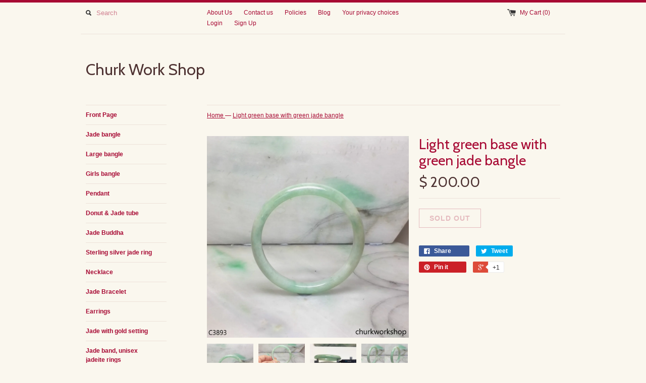

--- FILE ---
content_type: text/html; charset=utf-8
request_url: https://www.churkworkshop.com/products/light-green-base-with-green-jade-bangle
body_size: 14923
content:
<!DOCTYPE html>
<!--[if lt IE 7 ]><html class="ie ie6" lang="en"> <![endif]-->
<!--[if IE 7 ]><html class="ie ie7" lang="en"> <![endif]-->
<!--[if IE 8 ]><html class="ie ie8" lang="en"> <![endif]-->
<!--[if (gte IE 9)|!(IE)]><!--><html lang="en"> <!--<![endif]-->
<head>
  <title>
  Light green base with green jade bangle &ndash; Churk Work Shop
  </title>
  
  <meta name="description" content="Light green base with splotches apple green•Inner: 52.7 mm•Width: 8.4 mm•Thickness: 6.3 mm•Weight: 26.4 grams •Color: Light green base with splotches green •Translucency: Opaque•Shape: Round outer &amp;amp; Flat inner •Code: C3893*****Note: Bangle has a slight birthmark line you can barely feel by finger nail. (Please chec" />
  
  <link rel="canonical" href="https://www.churkworkshop.com/products/light-green-base-with-green-jade-bangle" />
  <meta charset="utf-8">
  <meta name="viewport" content="width=device-width, initial-scale=1, maximum-scale=1">
  

  <meta property="og:type" content="product">
  <meta property="og:title" content="Light green base with green jade bangle">
  <meta property="og:url" content="https://www.churkworkshop.com/products/light-green-base-with-green-jade-bangle">
  
  <meta property="og:image" content="http://www.churkworkshop.com/cdn/shop/products/C3893_1_grande.png?v=1537418996">
  <meta property="og:image:secure_url" content="https://www.churkworkshop.com/cdn/shop/products/C3893_1_grande.png?v=1537418996">
  
  <meta property="og:image" content="http://www.churkworkshop.com/cdn/shop/products/C3893_2_grande.png?v=1537419011">
  <meta property="og:image:secure_url" content="https://www.churkworkshop.com/cdn/shop/products/C3893_2_grande.png?v=1537419011">
  
  <meta property="og:image" content="http://www.churkworkshop.com/cdn/shop/products/C3893_3_grande.png?v=1537419018">
  <meta property="og:image:secure_url" content="https://www.churkworkshop.com/cdn/shop/products/C3893_3_grande.png?v=1537419018">
  
  <meta property="og:price:amount" content="200.00">
  <meta property="og:price:currency" content="USD">


  <meta property="og:description" content="Light green base with splotches apple green•Inner: 52.7 mm•Width: 8.4 mm•Thickness: 6.3 mm•Weight: 26.4 grams •Color: Light green base with splotches green •Translucency: Opaque•Shape: Round outer &amp;amp; Flat inner •Code: C3893*****Note: Bangle has a slight birthmark line you can barely feel by finger nail. (Please chec">

  <meta property="og:site_name" content="Churk Work Shop">
  

<meta name="twitter:card" content="summary" />


  <meta name="twitter:title" content="Light green base with green jade bangle" />
  <meta name="twitter:description" content="Light green base with splotches apple green•Inner: 52.7 mm•Width: 8.4 mm•Thickness: 6.3 mm•Weight: 26.4 grams •Color: Light green base with splotches green •Translucency: Opaque•Shape: Ro..." />
  <meta name="twitter:image" content="http://www.churkworkshop.com/cdn/shop/products/C3893_1_medium.png?v=1537418996" />

  
  
  
  <link href='//fonts.googleapis.com/css?family=Cabin:400,700' rel='stylesheet' type='text/css'>
  
  
  
  
  
  
  
  <link href="//www.churkworkshop.com/cdn/shop/t/9/assets/theme.scss.css?v=19460264934069679761720893636" rel="stylesheet" type="text/css" media="all" />
  <script src="//www.churkworkshop.com/cdn/shop/t/9/assets/modernizr.min.js?v=26620055551102246001457853702" type="text/javascript"></script>
  <script src="//ajax.googleapis.com/ajax/libs/jquery/1.9.0/jquery.min.js" type="text/javascript"></script>
  <script src="//www.churkworkshop.com/cdn/shop/t/9/assets/jquery.fancybox.js?v=52186688543886745331457853701" type="text/javascript"></script>
  
  <script src="//www.churkworkshop.com/cdn/shop/t/9/assets/jquery.zoom.min.js?v=7098547149633335911457853701" type="text/javascript"></script>
  
  <!--[if lt IE 9]>
    <script src="//cdnjs.cloudflare.com/ajax/libs/html5shiv/3.7.2/html5shiv.min.js"></script>
  <![endif]-->
  
  <!--[if lt IE 8]>
    <script src="//www.churkworkshop.com/cdn/s/shopify/json2.js" type="text/javascript"></script>
  <![endif]-->
  <script src="//www.churkworkshop.com/cdn/shopifycloud/storefront/assets/themes_support/option_selection-b017cd28.js" type="text/javascript"></script>
  <script> Shopify.money_format = "$ {{amount}}";</script>
  <script src="//www.churkworkshop.com/cdn/shop/t/9/assets/jquery.theme.js?v=83944741530009540561499715036" type="text/javascript"></script>
  <script>window.performance && window.performance.mark && window.performance.mark('shopify.content_for_header.start');</script><meta id="shopify-digital-wallet" name="shopify-digital-wallet" content="/9753676/digital_wallets/dialog">
<meta name="shopify-checkout-api-token" content="6cb8ec863d742698bcef30bd7755f2b9">
<meta id="in-context-paypal-metadata" data-shop-id="9753676" data-venmo-supported="false" data-environment="production" data-locale="en_US" data-paypal-v4="true" data-currency="USD">
<link rel="alternate" type="application/json+oembed" href="https://www.churkworkshop.com/products/light-green-base-with-green-jade-bangle.oembed">
<script async="async" src="/checkouts/internal/preloads.js?locale=en-US"></script>
<script id="apple-pay-shop-capabilities" type="application/json">{"shopId":9753676,"countryCode":"US","currencyCode":"USD","merchantCapabilities":["supports3DS"],"merchantId":"gid:\/\/shopify\/Shop\/9753676","merchantName":"Churk Work Shop","requiredBillingContactFields":["postalAddress","email","phone"],"requiredShippingContactFields":["postalAddress","email","phone"],"shippingType":"shipping","supportedNetworks":["visa","masterCard"],"total":{"type":"pending","label":"Churk Work Shop","amount":"1.00"},"shopifyPaymentsEnabled":true,"supportsSubscriptions":true}</script>
<script id="shopify-features" type="application/json">{"accessToken":"6cb8ec863d742698bcef30bd7755f2b9","betas":["rich-media-storefront-analytics"],"domain":"www.churkworkshop.com","predictiveSearch":true,"shopId":9753676,"locale":"en"}</script>
<script>var Shopify = Shopify || {};
Shopify.shop = "churk-work-shop.myshopify.com";
Shopify.locale = "en";
Shopify.currency = {"active":"USD","rate":"1.0"};
Shopify.country = "US";
Shopify.theme = {"name":"Simple","id":63550533,"schema_name":null,"schema_version":null,"theme_store_id":578,"role":"main"};
Shopify.theme.handle = "null";
Shopify.theme.style = {"id":null,"handle":null};
Shopify.cdnHost = "www.churkworkshop.com/cdn";
Shopify.routes = Shopify.routes || {};
Shopify.routes.root = "/";</script>
<script type="module">!function(o){(o.Shopify=o.Shopify||{}).modules=!0}(window);</script>
<script>!function(o){function n(){var o=[];function n(){o.push(Array.prototype.slice.apply(arguments))}return n.q=o,n}var t=o.Shopify=o.Shopify||{};t.loadFeatures=n(),t.autoloadFeatures=n()}(window);</script>
<script id="shop-js-analytics" type="application/json">{"pageType":"product"}</script>
<script defer="defer" async type="module" src="//www.churkworkshop.com/cdn/shopifycloud/shop-js/modules/v2/client.init-shop-cart-sync_BT-GjEfc.en.esm.js"></script>
<script defer="defer" async type="module" src="//www.churkworkshop.com/cdn/shopifycloud/shop-js/modules/v2/chunk.common_D58fp_Oc.esm.js"></script>
<script defer="defer" async type="module" src="//www.churkworkshop.com/cdn/shopifycloud/shop-js/modules/v2/chunk.modal_xMitdFEc.esm.js"></script>
<script type="module">
  await import("//www.churkworkshop.com/cdn/shopifycloud/shop-js/modules/v2/client.init-shop-cart-sync_BT-GjEfc.en.esm.js");
await import("//www.churkworkshop.com/cdn/shopifycloud/shop-js/modules/v2/chunk.common_D58fp_Oc.esm.js");
await import("//www.churkworkshop.com/cdn/shopifycloud/shop-js/modules/v2/chunk.modal_xMitdFEc.esm.js");

  window.Shopify.SignInWithShop?.initShopCartSync?.({"fedCMEnabled":true,"windoidEnabled":true});

</script>
<script>(function() {
  var isLoaded = false;
  function asyncLoad() {
    if (isLoaded) return;
    isLoaded = true;
    var urls = ["https:\/\/cdn.hextom.com\/js\/quickannouncementbar.js?shop=churk-work-shop.myshopify.com"];
    for (var i = 0; i < urls.length; i++) {
      var s = document.createElement('script');
      s.type = 'text/javascript';
      s.async = true;
      s.src = urls[i];
      var x = document.getElementsByTagName('script')[0];
      x.parentNode.insertBefore(s, x);
    }
  };
  if(window.attachEvent) {
    window.attachEvent('onload', asyncLoad);
  } else {
    window.addEventListener('load', asyncLoad, false);
  }
})();</script>
<script id="__st">var __st={"a":9753676,"offset":-28800,"reqid":"c78acb5c-51d5-4b60-a680-b3e459763723-1769270465","pageurl":"www.churkworkshop.com\/products\/light-green-base-with-green-jade-bangle","u":"d18223ab3f39","p":"product","rtyp":"product","rid":1441434566707};</script>
<script>window.ShopifyPaypalV4VisibilityTracking = true;</script>
<script id="captcha-bootstrap">!function(){'use strict';const t='contact',e='account',n='new_comment',o=[[t,t],['blogs',n],['comments',n],[t,'customer']],c=[[e,'customer_login'],[e,'guest_login'],[e,'recover_customer_password'],[e,'create_customer']],r=t=>t.map((([t,e])=>`form[action*='/${t}']:not([data-nocaptcha='true']) input[name='form_type'][value='${e}']`)).join(','),a=t=>()=>t?[...document.querySelectorAll(t)].map((t=>t.form)):[];function s(){const t=[...o],e=r(t);return a(e)}const i='password',u='form_key',d=['recaptcha-v3-token','g-recaptcha-response','h-captcha-response',i],f=()=>{try{return window.sessionStorage}catch{return}},m='__shopify_v',_=t=>t.elements[u];function p(t,e,n=!1){try{const o=window.sessionStorage,c=JSON.parse(o.getItem(e)),{data:r}=function(t){const{data:e,action:n}=t;return t[m]||n?{data:e,action:n}:{data:t,action:n}}(c);for(const[e,n]of Object.entries(r))t.elements[e]&&(t.elements[e].value=n);n&&o.removeItem(e)}catch(o){console.error('form repopulation failed',{error:o})}}const l='form_type',E='cptcha';function T(t){t.dataset[E]=!0}const w=window,h=w.document,L='Shopify',v='ce_forms',y='captcha';let A=!1;((t,e)=>{const n=(g='f06e6c50-85a8-45c8-87d0-21a2b65856fe',I='https://cdn.shopify.com/shopifycloud/storefront-forms-hcaptcha/ce_storefront_forms_captcha_hcaptcha.v1.5.2.iife.js',D={infoText:'Protected by hCaptcha',privacyText:'Privacy',termsText:'Terms'},(t,e,n)=>{const o=w[L][v],c=o.bindForm;if(c)return c(t,g,e,D).then(n);var r;o.q.push([[t,g,e,D],n]),r=I,A||(h.body.append(Object.assign(h.createElement('script'),{id:'captcha-provider',async:!0,src:r})),A=!0)});var g,I,D;w[L]=w[L]||{},w[L][v]=w[L][v]||{},w[L][v].q=[],w[L][y]=w[L][y]||{},w[L][y].protect=function(t,e){n(t,void 0,e),T(t)},Object.freeze(w[L][y]),function(t,e,n,w,h,L){const[v,y,A,g]=function(t,e,n){const i=e?o:[],u=t?c:[],d=[...i,...u],f=r(d),m=r(i),_=r(d.filter((([t,e])=>n.includes(e))));return[a(f),a(m),a(_),s()]}(w,h,L),I=t=>{const e=t.target;return e instanceof HTMLFormElement?e:e&&e.form},D=t=>v().includes(t);t.addEventListener('submit',(t=>{const e=I(t);if(!e)return;const n=D(e)&&!e.dataset.hcaptchaBound&&!e.dataset.recaptchaBound,o=_(e),c=g().includes(e)&&(!o||!o.value);(n||c)&&t.preventDefault(),c&&!n&&(function(t){try{if(!f())return;!function(t){const e=f();if(!e)return;const n=_(t);if(!n)return;const o=n.value;o&&e.removeItem(o)}(t);const e=Array.from(Array(32),(()=>Math.random().toString(36)[2])).join('');!function(t,e){_(t)||t.append(Object.assign(document.createElement('input'),{type:'hidden',name:u})),t.elements[u].value=e}(t,e),function(t,e){const n=f();if(!n)return;const o=[...t.querySelectorAll(`input[type='${i}']`)].map((({name:t})=>t)),c=[...d,...o],r={};for(const[a,s]of new FormData(t).entries())c.includes(a)||(r[a]=s);n.setItem(e,JSON.stringify({[m]:1,action:t.action,data:r}))}(t,e)}catch(e){console.error('failed to persist form',e)}}(e),e.submit())}));const S=(t,e)=>{t&&!t.dataset[E]&&(n(t,e.some((e=>e===t))),T(t))};for(const o of['focusin','change'])t.addEventListener(o,(t=>{const e=I(t);D(e)&&S(e,y())}));const B=e.get('form_key'),M=e.get(l),P=B&&M;t.addEventListener('DOMContentLoaded',(()=>{const t=y();if(P)for(const e of t)e.elements[l].value===M&&p(e,B);[...new Set([...A(),...v().filter((t=>'true'===t.dataset.shopifyCaptcha))])].forEach((e=>S(e,t)))}))}(h,new URLSearchParams(w.location.search),n,t,e,['guest_login'])})(!0,!0)}();</script>
<script integrity="sha256-4kQ18oKyAcykRKYeNunJcIwy7WH5gtpwJnB7kiuLZ1E=" data-source-attribution="shopify.loadfeatures" defer="defer" src="//www.churkworkshop.com/cdn/shopifycloud/storefront/assets/storefront/load_feature-a0a9edcb.js" crossorigin="anonymous"></script>
<script data-source-attribution="shopify.dynamic_checkout.dynamic.init">var Shopify=Shopify||{};Shopify.PaymentButton=Shopify.PaymentButton||{isStorefrontPortableWallets:!0,init:function(){window.Shopify.PaymentButton.init=function(){};var t=document.createElement("script");t.src="https://www.churkworkshop.com/cdn/shopifycloud/portable-wallets/latest/portable-wallets.en.js",t.type="module",document.head.appendChild(t)}};
</script>
<script data-source-attribution="shopify.dynamic_checkout.buyer_consent">
  function portableWalletsHideBuyerConsent(e){var t=document.getElementById("shopify-buyer-consent"),n=document.getElementById("shopify-subscription-policy-button");t&&n&&(t.classList.add("hidden"),t.setAttribute("aria-hidden","true"),n.removeEventListener("click",e))}function portableWalletsShowBuyerConsent(e){var t=document.getElementById("shopify-buyer-consent"),n=document.getElementById("shopify-subscription-policy-button");t&&n&&(t.classList.remove("hidden"),t.removeAttribute("aria-hidden"),n.addEventListener("click",e))}window.Shopify?.PaymentButton&&(window.Shopify.PaymentButton.hideBuyerConsent=portableWalletsHideBuyerConsent,window.Shopify.PaymentButton.showBuyerConsent=portableWalletsShowBuyerConsent);
</script>
<script data-source-attribution="shopify.dynamic_checkout.cart.bootstrap">document.addEventListener("DOMContentLoaded",(function(){function t(){return document.querySelector("shopify-accelerated-checkout-cart, shopify-accelerated-checkout")}if(t())Shopify.PaymentButton.init();else{new MutationObserver((function(e,n){t()&&(Shopify.PaymentButton.init(),n.disconnect())})).observe(document.body,{childList:!0,subtree:!0})}}));
</script>
<script id='scb4127' type='text/javascript' async='' src='https://www.churkworkshop.com/cdn/shopifycloud/privacy-banner/storefront-banner.js'></script><link id="shopify-accelerated-checkout-styles" rel="stylesheet" media="screen" href="https://www.churkworkshop.com/cdn/shopifycloud/portable-wallets/latest/accelerated-checkout-backwards-compat.css" crossorigin="anonymous">
<style id="shopify-accelerated-checkout-cart">
        #shopify-buyer-consent {
  margin-top: 1em;
  display: inline-block;
  width: 100%;
}

#shopify-buyer-consent.hidden {
  display: none;
}

#shopify-subscription-policy-button {
  background: none;
  border: none;
  padding: 0;
  text-decoration: underline;
  font-size: inherit;
  cursor: pointer;
}

#shopify-subscription-policy-button::before {
  box-shadow: none;
}

      </style>

<script>window.performance && window.performance.mark && window.performance.mark('shopify.content_for_header.end');</script>
<link href="https://monorail-edge.shopifysvc.com" rel="dns-prefetch">
<script>(function(){if ("sendBeacon" in navigator && "performance" in window) {try {var session_token_from_headers = performance.getEntriesByType('navigation')[0].serverTiming.find(x => x.name == '_s').description;} catch {var session_token_from_headers = undefined;}var session_cookie_matches = document.cookie.match(/_shopify_s=([^;]*)/);var session_token_from_cookie = session_cookie_matches && session_cookie_matches.length === 2 ? session_cookie_matches[1] : "";var session_token = session_token_from_headers || session_token_from_cookie || "";function handle_abandonment_event(e) {var entries = performance.getEntries().filter(function(entry) {return /monorail-edge.shopifysvc.com/.test(entry.name);});if (!window.abandonment_tracked && entries.length === 0) {window.abandonment_tracked = true;var currentMs = Date.now();var navigation_start = performance.timing.navigationStart;var payload = {shop_id: 9753676,url: window.location.href,navigation_start,duration: currentMs - navigation_start,session_token,page_type: "product"};window.navigator.sendBeacon("https://monorail-edge.shopifysvc.com/v1/produce", JSON.stringify({schema_id: "online_store_buyer_site_abandonment/1.1",payload: payload,metadata: {event_created_at_ms: currentMs,event_sent_at_ms: currentMs}}));}}window.addEventListener('pagehide', handle_abandonment_event);}}());</script>
<script id="web-pixels-manager-setup">(function e(e,d,r,n,o){if(void 0===o&&(o={}),!Boolean(null===(a=null===(i=window.Shopify)||void 0===i?void 0:i.analytics)||void 0===a?void 0:a.replayQueue)){var i,a;window.Shopify=window.Shopify||{};var t=window.Shopify;t.analytics=t.analytics||{};var s=t.analytics;s.replayQueue=[],s.publish=function(e,d,r){return s.replayQueue.push([e,d,r]),!0};try{self.performance.mark("wpm:start")}catch(e){}var l=function(){var e={modern:/Edge?\/(1{2}[4-9]|1[2-9]\d|[2-9]\d{2}|\d{4,})\.\d+(\.\d+|)|Firefox\/(1{2}[4-9]|1[2-9]\d|[2-9]\d{2}|\d{4,})\.\d+(\.\d+|)|Chrom(ium|e)\/(9{2}|\d{3,})\.\d+(\.\d+|)|(Maci|X1{2}).+ Version\/(15\.\d+|(1[6-9]|[2-9]\d|\d{3,})\.\d+)([,.]\d+|)( \(\w+\)|)( Mobile\/\w+|) Safari\/|Chrome.+OPR\/(9{2}|\d{3,})\.\d+\.\d+|(CPU[ +]OS|iPhone[ +]OS|CPU[ +]iPhone|CPU IPhone OS|CPU iPad OS)[ +]+(15[._]\d+|(1[6-9]|[2-9]\d|\d{3,})[._]\d+)([._]\d+|)|Android:?[ /-](13[3-9]|1[4-9]\d|[2-9]\d{2}|\d{4,})(\.\d+|)(\.\d+|)|Android.+Firefox\/(13[5-9]|1[4-9]\d|[2-9]\d{2}|\d{4,})\.\d+(\.\d+|)|Android.+Chrom(ium|e)\/(13[3-9]|1[4-9]\d|[2-9]\d{2}|\d{4,})\.\d+(\.\d+|)|SamsungBrowser\/([2-9]\d|\d{3,})\.\d+/,legacy:/Edge?\/(1[6-9]|[2-9]\d|\d{3,})\.\d+(\.\d+|)|Firefox\/(5[4-9]|[6-9]\d|\d{3,})\.\d+(\.\d+|)|Chrom(ium|e)\/(5[1-9]|[6-9]\d|\d{3,})\.\d+(\.\d+|)([\d.]+$|.*Safari\/(?![\d.]+ Edge\/[\d.]+$))|(Maci|X1{2}).+ Version\/(10\.\d+|(1[1-9]|[2-9]\d|\d{3,})\.\d+)([,.]\d+|)( \(\w+\)|)( Mobile\/\w+|) Safari\/|Chrome.+OPR\/(3[89]|[4-9]\d|\d{3,})\.\d+\.\d+|(CPU[ +]OS|iPhone[ +]OS|CPU[ +]iPhone|CPU IPhone OS|CPU iPad OS)[ +]+(10[._]\d+|(1[1-9]|[2-9]\d|\d{3,})[._]\d+)([._]\d+|)|Android:?[ /-](13[3-9]|1[4-9]\d|[2-9]\d{2}|\d{4,})(\.\d+|)(\.\d+|)|Mobile Safari.+OPR\/([89]\d|\d{3,})\.\d+\.\d+|Android.+Firefox\/(13[5-9]|1[4-9]\d|[2-9]\d{2}|\d{4,})\.\d+(\.\d+|)|Android.+Chrom(ium|e)\/(13[3-9]|1[4-9]\d|[2-9]\d{2}|\d{4,})\.\d+(\.\d+|)|Android.+(UC? ?Browser|UCWEB|U3)[ /]?(15\.([5-9]|\d{2,})|(1[6-9]|[2-9]\d|\d{3,})\.\d+)\.\d+|SamsungBrowser\/(5\.\d+|([6-9]|\d{2,})\.\d+)|Android.+MQ{2}Browser\/(14(\.(9|\d{2,})|)|(1[5-9]|[2-9]\d|\d{3,})(\.\d+|))(\.\d+|)|K[Aa][Ii]OS\/(3\.\d+|([4-9]|\d{2,})\.\d+)(\.\d+|)/},d=e.modern,r=e.legacy,n=navigator.userAgent;return n.match(d)?"modern":n.match(r)?"legacy":"unknown"}(),u="modern"===l?"modern":"legacy",c=(null!=n?n:{modern:"",legacy:""})[u],f=function(e){return[e.baseUrl,"/wpm","/b",e.hashVersion,"modern"===e.buildTarget?"m":"l",".js"].join("")}({baseUrl:d,hashVersion:r,buildTarget:u}),m=function(e){var d=e.version,r=e.bundleTarget,n=e.surface,o=e.pageUrl,i=e.monorailEndpoint;return{emit:function(e){var a=e.status,t=e.errorMsg,s=(new Date).getTime(),l=JSON.stringify({metadata:{event_sent_at_ms:s},events:[{schema_id:"web_pixels_manager_load/3.1",payload:{version:d,bundle_target:r,page_url:o,status:a,surface:n,error_msg:t},metadata:{event_created_at_ms:s}}]});if(!i)return console&&console.warn&&console.warn("[Web Pixels Manager] No Monorail endpoint provided, skipping logging."),!1;try{return self.navigator.sendBeacon.bind(self.navigator)(i,l)}catch(e){}var u=new XMLHttpRequest;try{return u.open("POST",i,!0),u.setRequestHeader("Content-Type","text/plain"),u.send(l),!0}catch(e){return console&&console.warn&&console.warn("[Web Pixels Manager] Got an unhandled error while logging to Monorail."),!1}}}}({version:r,bundleTarget:l,surface:e.surface,pageUrl:self.location.href,monorailEndpoint:e.monorailEndpoint});try{o.browserTarget=l,function(e){var d=e.src,r=e.async,n=void 0===r||r,o=e.onload,i=e.onerror,a=e.sri,t=e.scriptDataAttributes,s=void 0===t?{}:t,l=document.createElement("script"),u=document.querySelector("head"),c=document.querySelector("body");if(l.async=n,l.src=d,a&&(l.integrity=a,l.crossOrigin="anonymous"),s)for(var f in s)if(Object.prototype.hasOwnProperty.call(s,f))try{l.dataset[f]=s[f]}catch(e){}if(o&&l.addEventListener("load",o),i&&l.addEventListener("error",i),u)u.appendChild(l);else{if(!c)throw new Error("Did not find a head or body element to append the script");c.appendChild(l)}}({src:f,async:!0,onload:function(){if(!function(){var e,d;return Boolean(null===(d=null===(e=window.Shopify)||void 0===e?void 0:e.analytics)||void 0===d?void 0:d.initialized)}()){var d=window.webPixelsManager.init(e)||void 0;if(d){var r=window.Shopify.analytics;r.replayQueue.forEach((function(e){var r=e[0],n=e[1],o=e[2];d.publishCustomEvent(r,n,o)})),r.replayQueue=[],r.publish=d.publishCustomEvent,r.visitor=d.visitor,r.initialized=!0}}},onerror:function(){return m.emit({status:"failed",errorMsg:"".concat(f," has failed to load")})},sri:function(e){var d=/^sha384-[A-Za-z0-9+/=]+$/;return"string"==typeof e&&d.test(e)}(c)?c:"",scriptDataAttributes:o}),m.emit({status:"loading"})}catch(e){m.emit({status:"failed",errorMsg:(null==e?void 0:e.message)||"Unknown error"})}}})({shopId: 9753676,storefrontBaseUrl: "https://www.churkworkshop.com",extensionsBaseUrl: "https://extensions.shopifycdn.com/cdn/shopifycloud/web-pixels-manager",monorailEndpoint: "https://monorail-edge.shopifysvc.com/unstable/produce_batch",surface: "storefront-renderer",enabledBetaFlags: ["2dca8a86"],webPixelsConfigList: [{"id":"167412003","configuration":"{\"tagID\":\"2612382689930\"}","eventPayloadVersion":"v1","runtimeContext":"STRICT","scriptVersion":"18031546ee651571ed29edbe71a3550b","type":"APP","apiClientId":3009811,"privacyPurposes":["ANALYTICS","MARKETING","SALE_OF_DATA"],"dataSharingAdjustments":{"protectedCustomerApprovalScopes":["read_customer_address","read_customer_email","read_customer_name","read_customer_personal_data","read_customer_phone"]}},{"id":"shopify-app-pixel","configuration":"{}","eventPayloadVersion":"v1","runtimeContext":"STRICT","scriptVersion":"0450","apiClientId":"shopify-pixel","type":"APP","privacyPurposes":["ANALYTICS","MARKETING"]},{"id":"shopify-custom-pixel","eventPayloadVersion":"v1","runtimeContext":"LAX","scriptVersion":"0450","apiClientId":"shopify-pixel","type":"CUSTOM","privacyPurposes":["ANALYTICS","MARKETING"]}],isMerchantRequest: false,initData: {"shop":{"name":"Churk Work Shop","paymentSettings":{"currencyCode":"USD"},"myshopifyDomain":"churk-work-shop.myshopify.com","countryCode":"US","storefrontUrl":"https:\/\/www.churkworkshop.com"},"customer":null,"cart":null,"checkout":null,"productVariants":[{"price":{"amount":200.0,"currencyCode":"USD"},"product":{"title":"Light green base with green jade bangle","vendor":"churk work shop","id":"1441434566707","untranslatedTitle":"Light green base with green jade bangle","url":"\/products\/light-green-base-with-green-jade-bangle","type":"Bangle"},"id":"12939560714291","image":{"src":"\/\/www.churkworkshop.com\/cdn\/shop\/products\/C3893_1.png?v=1537418996"},"sku":"C3893","title":"Default Title","untranslatedTitle":"Default Title"}],"purchasingCompany":null},},"https://www.churkworkshop.com/cdn","fcfee988w5aeb613cpc8e4bc33m6693e112",{"modern":"","legacy":""},{"shopId":"9753676","storefrontBaseUrl":"https:\/\/www.churkworkshop.com","extensionBaseUrl":"https:\/\/extensions.shopifycdn.com\/cdn\/shopifycloud\/web-pixels-manager","surface":"storefront-renderer","enabledBetaFlags":"[\"2dca8a86\"]","isMerchantRequest":"false","hashVersion":"fcfee988w5aeb613cpc8e4bc33m6693e112","publish":"custom","events":"[[\"page_viewed\",{}],[\"product_viewed\",{\"productVariant\":{\"price\":{\"amount\":200.0,\"currencyCode\":\"USD\"},\"product\":{\"title\":\"Light green base with green jade bangle\",\"vendor\":\"churk work shop\",\"id\":\"1441434566707\",\"untranslatedTitle\":\"Light green base with green jade bangle\",\"url\":\"\/products\/light-green-base-with-green-jade-bangle\",\"type\":\"Bangle\"},\"id\":\"12939560714291\",\"image\":{\"src\":\"\/\/www.churkworkshop.com\/cdn\/shop\/products\/C3893_1.png?v=1537418996\"},\"sku\":\"C3893\",\"title\":\"Default Title\",\"untranslatedTitle\":\"Default Title\"}}]]"});</script><script>
  window.ShopifyAnalytics = window.ShopifyAnalytics || {};
  window.ShopifyAnalytics.meta = window.ShopifyAnalytics.meta || {};
  window.ShopifyAnalytics.meta.currency = 'USD';
  var meta = {"product":{"id":1441434566707,"gid":"gid:\/\/shopify\/Product\/1441434566707","vendor":"churk work shop","type":"Bangle","handle":"light-green-base-with-green-jade-bangle","variants":[{"id":12939560714291,"price":20000,"name":"Light green base with green jade bangle","public_title":null,"sku":"C3893"}],"remote":false},"page":{"pageType":"product","resourceType":"product","resourceId":1441434566707,"requestId":"c78acb5c-51d5-4b60-a680-b3e459763723-1769270465"}};
  for (var attr in meta) {
    window.ShopifyAnalytics.meta[attr] = meta[attr];
  }
</script>
<script class="analytics">
  (function () {
    var customDocumentWrite = function(content) {
      var jquery = null;

      if (window.jQuery) {
        jquery = window.jQuery;
      } else if (window.Checkout && window.Checkout.$) {
        jquery = window.Checkout.$;
      }

      if (jquery) {
        jquery('body').append(content);
      }
    };

    var hasLoggedConversion = function(token) {
      if (token) {
        return document.cookie.indexOf('loggedConversion=' + token) !== -1;
      }
      return false;
    }

    var setCookieIfConversion = function(token) {
      if (token) {
        var twoMonthsFromNow = new Date(Date.now());
        twoMonthsFromNow.setMonth(twoMonthsFromNow.getMonth() + 2);

        document.cookie = 'loggedConversion=' + token + '; expires=' + twoMonthsFromNow;
      }
    }

    var trekkie = window.ShopifyAnalytics.lib = window.trekkie = window.trekkie || [];
    if (trekkie.integrations) {
      return;
    }
    trekkie.methods = [
      'identify',
      'page',
      'ready',
      'track',
      'trackForm',
      'trackLink'
    ];
    trekkie.factory = function(method) {
      return function() {
        var args = Array.prototype.slice.call(arguments);
        args.unshift(method);
        trekkie.push(args);
        return trekkie;
      };
    };
    for (var i = 0; i < trekkie.methods.length; i++) {
      var key = trekkie.methods[i];
      trekkie[key] = trekkie.factory(key);
    }
    trekkie.load = function(config) {
      trekkie.config = config || {};
      trekkie.config.initialDocumentCookie = document.cookie;
      var first = document.getElementsByTagName('script')[0];
      var script = document.createElement('script');
      script.type = 'text/javascript';
      script.onerror = function(e) {
        var scriptFallback = document.createElement('script');
        scriptFallback.type = 'text/javascript';
        scriptFallback.onerror = function(error) {
                var Monorail = {
      produce: function produce(monorailDomain, schemaId, payload) {
        var currentMs = new Date().getTime();
        var event = {
          schema_id: schemaId,
          payload: payload,
          metadata: {
            event_created_at_ms: currentMs,
            event_sent_at_ms: currentMs
          }
        };
        return Monorail.sendRequest("https://" + monorailDomain + "/v1/produce", JSON.stringify(event));
      },
      sendRequest: function sendRequest(endpointUrl, payload) {
        // Try the sendBeacon API
        if (window && window.navigator && typeof window.navigator.sendBeacon === 'function' && typeof window.Blob === 'function' && !Monorail.isIos12()) {
          var blobData = new window.Blob([payload], {
            type: 'text/plain'
          });

          if (window.navigator.sendBeacon(endpointUrl, blobData)) {
            return true;
          } // sendBeacon was not successful

        } // XHR beacon

        var xhr = new XMLHttpRequest();

        try {
          xhr.open('POST', endpointUrl);
          xhr.setRequestHeader('Content-Type', 'text/plain');
          xhr.send(payload);
        } catch (e) {
          console.log(e);
        }

        return false;
      },
      isIos12: function isIos12() {
        return window.navigator.userAgent.lastIndexOf('iPhone; CPU iPhone OS 12_') !== -1 || window.navigator.userAgent.lastIndexOf('iPad; CPU OS 12_') !== -1;
      }
    };
    Monorail.produce('monorail-edge.shopifysvc.com',
      'trekkie_storefront_load_errors/1.1',
      {shop_id: 9753676,
      theme_id: 63550533,
      app_name: "storefront",
      context_url: window.location.href,
      source_url: "//www.churkworkshop.com/cdn/s/trekkie.storefront.8d95595f799fbf7e1d32231b9a28fd43b70c67d3.min.js"});

        };
        scriptFallback.async = true;
        scriptFallback.src = '//www.churkworkshop.com/cdn/s/trekkie.storefront.8d95595f799fbf7e1d32231b9a28fd43b70c67d3.min.js';
        first.parentNode.insertBefore(scriptFallback, first);
      };
      script.async = true;
      script.src = '//www.churkworkshop.com/cdn/s/trekkie.storefront.8d95595f799fbf7e1d32231b9a28fd43b70c67d3.min.js';
      first.parentNode.insertBefore(script, first);
    };
    trekkie.load(
      {"Trekkie":{"appName":"storefront","development":false,"defaultAttributes":{"shopId":9753676,"isMerchantRequest":null,"themeId":63550533,"themeCityHash":"7121727997808093382","contentLanguage":"en","currency":"USD","eventMetadataId":"5f799dd0-fd33-40e0-a492-a72cb4d87223"},"isServerSideCookieWritingEnabled":true,"monorailRegion":"shop_domain","enabledBetaFlags":["65f19447"]},"Session Attribution":{},"S2S":{"facebookCapiEnabled":false,"source":"trekkie-storefront-renderer","apiClientId":580111}}
    );

    var loaded = false;
    trekkie.ready(function() {
      if (loaded) return;
      loaded = true;

      window.ShopifyAnalytics.lib = window.trekkie;

      var originalDocumentWrite = document.write;
      document.write = customDocumentWrite;
      try { window.ShopifyAnalytics.merchantGoogleAnalytics.call(this); } catch(error) {};
      document.write = originalDocumentWrite;

      window.ShopifyAnalytics.lib.page(null,{"pageType":"product","resourceType":"product","resourceId":1441434566707,"requestId":"c78acb5c-51d5-4b60-a680-b3e459763723-1769270465","shopifyEmitted":true});

      var match = window.location.pathname.match(/checkouts\/(.+)\/(thank_you|post_purchase)/)
      var token = match? match[1]: undefined;
      if (!hasLoggedConversion(token)) {
        setCookieIfConversion(token);
        window.ShopifyAnalytics.lib.track("Viewed Product",{"currency":"USD","variantId":12939560714291,"productId":1441434566707,"productGid":"gid:\/\/shopify\/Product\/1441434566707","name":"Light green base with green jade bangle","price":"200.00","sku":"C3893","brand":"churk work shop","variant":null,"category":"Bangle","nonInteraction":true,"remote":false},undefined,undefined,{"shopifyEmitted":true});
      window.ShopifyAnalytics.lib.track("monorail:\/\/trekkie_storefront_viewed_product\/1.1",{"currency":"USD","variantId":12939560714291,"productId":1441434566707,"productGid":"gid:\/\/shopify\/Product\/1441434566707","name":"Light green base with green jade bangle","price":"200.00","sku":"C3893","brand":"churk work shop","variant":null,"category":"Bangle","nonInteraction":true,"remote":false,"referer":"https:\/\/www.churkworkshop.com\/products\/light-green-base-with-green-jade-bangle"});
      }
    });


        var eventsListenerScript = document.createElement('script');
        eventsListenerScript.async = true;
        eventsListenerScript.src = "//www.churkworkshop.com/cdn/shopifycloud/storefront/assets/shop_events_listener-3da45d37.js";
        document.getElementsByTagName('head')[0].appendChild(eventsListenerScript);

})();</script>
  <script>
  if (!window.ga || (window.ga && typeof window.ga !== 'function')) {
    window.ga = function ga() {
      (window.ga.q = window.ga.q || []).push(arguments);
      if (window.Shopify && window.Shopify.analytics && typeof window.Shopify.analytics.publish === 'function') {
        window.Shopify.analytics.publish("ga_stub_called", {}, {sendTo: "google_osp_migration"});
      }
      console.error("Shopify's Google Analytics stub called with:", Array.from(arguments), "\nSee https://help.shopify.com/manual/promoting-marketing/pixels/pixel-migration#google for more information.");
    };
    if (window.Shopify && window.Shopify.analytics && typeof window.Shopify.analytics.publish === 'function') {
      window.Shopify.analytics.publish("ga_stub_initialized", {}, {sendTo: "google_osp_migration"});
    }
  }
</script>
<script
  defer
  src="https://www.churkworkshop.com/cdn/shopifycloud/perf-kit/shopify-perf-kit-3.0.4.min.js"
  data-application="storefront-renderer"
  data-shop-id="9753676"
  data-render-region="gcp-us-east1"
  data-page-type="product"
  data-theme-instance-id="63550533"
  data-theme-name=""
  data-theme-version=""
  data-monorail-region="shop_domain"
  data-resource-timing-sampling-rate="10"
  data-shs="true"
  data-shs-beacon="true"
  data-shs-export-with-fetch="true"
  data-shs-logs-sample-rate="1"
  data-shs-beacon-endpoint="https://www.churkworkshop.com/api/collect"
></script>
</head>

<body id="light-green-base-with-green-jade-bangle" class="template-product" >
  <div id="cart-animation">1</div>
  <div id="fb-root"></div>
  <script>(function(d, s, id) {
    var js, fjs = d.getElementsByTagName(s)[0];
    if (d.getElementById(id)) return;
    js = d.createElement(s); js.id = id;
    js.src = "//connect.facebook.net/en_US/all.js#xfbml=1&appId=1743713679100277";
    fjs.parentNode.insertBefore(js, fjs);
  }(document, 'script', 'facebook-jssdk'));</script>
 
   <!--START HEADER-->
  <header>
    <!--START CONTAINER-->
    <div class="container upper">
      <!--START SIDEBAR-->
      <div class="three columns product-search-wrapper">
        <div id="product-search">
          <form action="/search" method="get" class="search-form" role="search">
            <input type="hidden" name="type" value="product" />
            <input type="submit" id="search-submit" class="icon " />
            
            <input class="search" placeholder="Search" name="q" type="text" id="search-field"  />
            
          </form>
          <br class="clear">
        </div>
      </div>
      <!--END SIDEBAR-->
      <!--START TOP NAV-->
      <div class="seven columns offset-by-one desktop">
        <nav>
          
          <a href="/pages/about-us">About Us</a>
          
          <a href="/pages/contact-us">Contact us</a>
          
          <a href="/pages/store-policies">Policies</a>
          
          <a href="/blogs/jadeite-sword">Blog</a>
          
          <a href="/pages/data-sharing-opt-out">Your privacy choices</a>
          
          
            
              <a href="https://account.churkworkshop.com?locale=en&amp;region_country=US" id="customer_login_link">Login</a>
              
                <a href="https://account.churkworkshop.com?locale=en" id="customer_register_link">Sign Up</a>
              
            
          
        </nav>
      </div>
      <!--END TOP NAV-->
      <!--START MINICART-->
      <div class="five columns minicart-wrapper">
        <div id="minicart">
          <a href="/cart" class=" cart desktop ">My Cart<span id="cart-target-desktop" class="count cart-target"> (0)</span></a>
          <a href="/cart" class="cart mobile  cart-target">My Cart<span id="cart-target-mobile" class="count cart-target"> (0)</span></a>
         
        </div>
      </div>
      <!--END MINI CART-->
    </div>
    <!--END CONTAINER-->

    <!--START CONTAINER-->
    <div class="container lower">
      <div class="sixteen columns">
        <div class="table logo-tagline">
          <div class="table-cell">
            <h1 id="logo">
              <a href="/">
                
                <span class="no-logo">Churk Work Shop</span>
                
              </a>
            </h1>
          </div>

          <div class="table-cell">
            <div id="tagline" class="desktop">
              <h3>
              
              </h4>
            </div>
          </div>
        </div>
      </div>
    </div>

  </header>
    <!--START HEADER-->
  <!--START CONTAINER-->
  <div class="container">
    <!--START SIDEBAR-->
    <div id="sidebar" class="three columns">
      <nav>
        <a href="#" id="toggle-menu" class="mobile"><span>Menu</span></a>
        <ul id="main-menu" class="accordion">
          
            
            
            
            
            
            <li><a href="/collections/frontpage">Front Page</a></li>
            
          
            
            
            
            
            
            <li><a href="/collections/bangle">Jade bangle </a></li>
            
          
            
            
            
            
            
            <li><a href="/collections/large-size-bangle">Large bangle</a></li>
            
          
            
            
            
            
            
            <li><a href="/collections/girl-size-bangle">Girls bangle</a></li>
            
          
            
            
            
            
            
            <li><a href="/collections/pendant">Pendant</a></li>
            
          
            
            
            
            
            
            <li><a href="/collections/donut-jade-tube">Donut & Jade tube</a></li>
            
          
            
            
            
            
            
            <li><a href="/collections/jade-buddha">Jade Buddha</a></li>
            
          
            
            
            
            
            
            <li><a href="/collections/silver-jade-ring">Sterling silver jade ring</a></li>
            
          
            
            
            
            
            
            <li><a href="/collections/necklace">Necklace</a></li>
            
          
            
            
            
            
            
            <li><a href="/collections/jade-bracelet">Jade Bracelet</a></li>
            
          
            
            
            
            
            
            <li><a href="/collections/earrings">Earrings </a></li>
            
          
            
            
            
            
            
            <li><a href="/collections/jade-ring">Jade with gold setting</a></li>
            
          
            
            
            
            
            
            <li><a href="/collections/jade-rings-unisex-jadeite-rings">Jade band, unisex jadeite rings</a></li>
            
          
            
            
            
            
            
            <li><a href="/collections/baby-girl-bangle">Baby & children Bangle</a></li>
            
          
            
            
            
            
            
            <li><a href="/collections/jade-stone">Jade stone</a></li>
            
          
            
            
            
            
            
            <li><a href="/collections/smoke-pipe">Jade collection</a></li>
            
          
            
            
            
            
            
            <li><a href="/collections/discount-item">Discount items</a></li>
            
          
            
            
            
            
            
            <li><a href="/collections/discount-items">Animal</a></li>
            
          
            
            
            
            
            
            <li><a href="/collections/custom-made">Custom Order</a></li>
            
          
            
            
            
            
            
            <li><a href="/collections/repair">Repair</a></li>
            
          
            
            
            
            
            
            <li><a href="/collections/customer-review">Customers review</a></li>
            
          
            
            
            
            
            
            <li><a href="/collections/jade-item-sold">Sold item</a></li>
            
          
            
            
            
            
            
            <li><a href="/pages/about-us">About Us</a></li>
            
          
            
            
            
            
            
            <li><a href="/pages/store-policies">Store policies</a></li>
            
          
            
            
            
            
            
            <li><a href="/pages/shipping-policies">Shipping policies</a></li>
            
          
          
            
            <li class="mobile"><a href="https://account.churkworkshop.com?locale=en&amp;region_country=US" id="customer_login_link">Login</a></li>
            
            <li class="mobile"><a href="https://account.churkworkshop.com?locale=en" id="customer_register_link">Sign Up</a></li>
            
            
          
        </ul>

         <div class="inline-list social-icons">

           
            <span>
              <a class="icon-fallback-text" href="https://www.facebook.com/churk.yuen?__nodl" target="_blank" title="Churk Work Shop on Facebook">
                <span class="social-link-icon social-link-icon-facebook" aria-hidden="true"></span>
                <span class="fallback-text">Facebook</span>
              </a>
            </span>
          

          

          

          

          

          

          

          

          
            <span>
              <a class="icon-fallback-text" href="/blogs/.atom" target="_blank" title="Churk Work Shop on RSS">
                <span class="social-link-icon social-link-icon-rss" aria-hidden="true"></span>
                <span class="fallback-text">RSS</span>
              </a>
            </span>
          

        </div>

      </nav>
    </div>
    <!--END SIDEBAR-->
    <!--START MAIN-->
    <div id="main" class="twelve columns offset-by-one">
      <div id="page-content">
      <!--START BREADCRUMB-->
<div id="breadcrumb" class="desktop">
  <span itemscope itemtype="http://data-vocabulary.org/Breadcrumb">
    <a href="/"  itemprop="url">
      <span itemprop="title">Home</span>
    </a>
  </span>
  &mdash;
	
	
      <span itemscope itemtype="http://data-vocabulary.org/Breadcrumb">
		
			<a href="/products/light-green-base-with-green-jade-bangle" class="active">Light green base with green jade bangle</a>
		
	  </span>
	
	
	
	
	
	
	
</div>
<!--END BREADCRUMB-->

<!--START PRODUCT-->
<div itemscope itemtype="http://schema.org/Product" class="twelve columns alpha omega">
	<meta itemprop="url" content="https://www.churkworkshop.com/products/light-green-base-with-green-jade-bangle" />
	<meta itemprop="image" content="//www.churkworkshop.com/cdn/shop/products/C3893_1_grande.png?v=1537418996" />
	<!-- START PRODUCT IMAGES-->
	<section id="images" class="seven columns alpha">
		<!-- START ZOOM IMAGE-->
    
    
      
        <img id="feature-image" src="//www.churkworkshop.com/cdn/shop/products/C3893_1_1024x1024.png?v=1537418996" alt="Light green base with green jade bangle" />
      
    
    
		<!-- END ZOOM IMAGE-->
		
		<!-- START GALLERY-->
		<section id="gallery">
			
			<a href="//www.churkworkshop.com/cdn/shop/products/C3893_1_1024x1024.png?v=1537418996" class="first">
				<img src="//www.churkworkshop.com/cdn/shop/products/C3893_1_medium.png?v=1537418996" alt="Light green base with green jade bangle" />
			</a>
			
			<a href="//www.churkworkshop.com/cdn/shop/products/C3893_2_1024x1024.png?v=1537419011" class="">
				<img src="//www.churkworkshop.com/cdn/shop/products/C3893_2_medium.png?v=1537419011" alt="Light green base with green jade bangle" />
			</a>
			
			<a href="//www.churkworkshop.com/cdn/shop/products/C3893_3_1024x1024.png?v=1537419018" class="">
				<img src="//www.churkworkshop.com/cdn/shop/products/C3893_3_medium.png?v=1537419018" alt="Light green base with green jade bangle" />
			</a>
			
			<a href="//www.churkworkshop.com/cdn/shop/products/C3893_4_1024x1024.png?v=1537419026" class="last">
				<img src="//www.churkworkshop.com/cdn/shop/products/C3893_4_medium.png?v=1537419026" alt="Light green base with green jade bangle" />
			</a>
			
			<a href="//www.churkworkshop.com/cdn/shop/products/C3893_5_1024x1024.png?v=1537419034" class="first">
				<img src="//www.churkworkshop.com/cdn/shop/products/C3893_5_medium.png?v=1537419034" alt="Light green base with green jade bangle" />
			</a>
			
		</section>
		<!-- END GALLERY-->
		
	</section>
	<!-- END PRODUCT IMAGES-->
	<!--START BUY-->
	<section id="buy" class="five columns omega">
		<form action="/cart/add" method="post" id="product-form"  enctype="multipart/form-data">
			<h1 itemprop="name">Light green base with green jade bangle</h1>
			<h2 id="product-price" itemprop="offers" itemscope itemtype="http://schema.org/Offer">
			      <meta itemprop="priceCurrency" content="USD" />
			      
			      <link itemprop="availability" href="http://schema.org/OutOfStock" />
			      
   				  
				  
		          <span class="product-price" itemprop="price">$ 200.00</span>
		          
			</h2>
			
		    
			<div id="product-variants" class=" hidden">
		       <select id="product-select" name="id" class="hidden">
		       
		         <option  selected="selected"  data-sku="C3893" value="12939560714291">Default Title - $ 200.00</option>
		       
		       </select>
		    </div>
		   <input type="submit" value="Add to Cart" id="add" class="btn add-to-cart" />
		</form>
	  
	    




<div class="social-sharing " data-permalink="https://www.churkworkshop.com/products/light-green-base-with-green-jade-bangle">

  
    <a target="_blank" href="//www.facebook.com/sharer.php?u=https://www.churkworkshop.com/products/light-green-base-with-green-jade-bangle" class="share-facebook">
      <span class="icon icon-facebook"></span>
      <span class="share-title">Share</span>
      
        <span class="share-count">0</span>
      
    </a>
  

  
    <a target="_blank" href="//twitter.com/share?text=Light green base with green jade bangle&amp;url=https://www.churkworkshop.com/products/light-green-base-with-green-jade-bangle" class="share-twitter">
      <span class="icon icon-twitter"></span>
      <span class="share-title">Tweet</span>
    </a>
  

  

    
      <a target="_blank" href="//pinterest.com/pin/create/button/?url=https://www.churkworkshop.com/products/light-green-base-with-green-jade-bangle&amp;media=http://www.churkworkshop.com/cdn/shop/products/C3893_1_1024x1024.png?v=1537418996&amp;description=Light green base with green jade bangle" class="share-pinterest">
        <span class="icon icon-pinterest"></span>
        <span class="share-title">Pin it</span>
        
          <span class="share-count">0</span>
        
      </a>
    

    

  

  
    <a target="_blank" href="//plus.google.com/share?url=https://www.churkworkshop.com/products/light-green-base-with-green-jade-bangle" class="share-google">
      <!-- Cannot get Google+ share count with JS yet -->
      <span class="icon icon-google"></span>
      
        <span class="share-count">+1</span>
      
    </a>
  

</div>

	  
		
	</section>
	<!--END BUY-->
	<br class="clear">
	
	<!--START PRODUCT INFO-->
	<section id="product-info">
		
		<div class="wysiwyg no-tabs" itemprop="description">
	    <p>Light green base with splotches apple green<br><br>•Inner: 52.7 mm<br>•Width: 8.4 mm<br>•Thickness: 6.3 mm<br>•Weight: 26.4 grams <br>•Color: Light green base with splotches green <br>•Translucency: Opaque<br>•Shape: Round outer &amp; Flat inner <br>•Code: C3893<br><br>*****Note: Bangle has a slight birthmark line you can barely feel by finger nail. (Please check photo 5) However it will not affect the durability with little care.*****</p>
<p><span>Symbolizes: Good luck, protection, longevity</span></p>
<div style="text-align: left;">
<p>This hand carved jade bangle is guaranteed to be 100% natural, non-enhanced, and untreated.</p>
<p>•We do our best to keep the photos the same as the item; these photos are not enhanced or edited. Please keep in mind that the color may vary on different monitors.</p>
<p>•Should you find that this piece does not meet your expectations, we do accept returns within 7 days of receiving the product. However you must notify us within 24 hours of receiving the item. For more details on our Payment and/or Return policy, please visit the following link:</p>
<p><a title="store policies" target="_blank" href="http://www.churkworkshop.com/pages/store-policies" rel="noopener noreferrer">http://www.churkworkshop.com/pages/store-policies</a></p>
</div>
		</div>
		
	</section>
	<!--END PRODUCT INFO-->
	

	
	
	

	

</div>
<!--END PRODUCT-->

<script>
var selectCallback = function(variant, selector) {
  if (variant) {
		// Swap image.
   if (variant.featured_image) {
      var newImage = variant.featured_image;
      var mainImageEl = jQuery('#feature-image')[0];
      Shopify.Image.switchImage(newImage, mainImageEl, SimpleTheme.switchImage);
    }
    if (variant.available) {
      // Selected a valid variant that is available.
      jQuery('#add').removeClass('disabled').removeAttr('disabled').val("Add to Cart").fadeTo(200,1);
    } else {
      // Variant is sold out.
      jQuery('#add').val("Sold Out").addClass('disabled').attr('disabled', 'disabled').fadeTo(200,0.5);
    }
    // Whether the variant is in stock or not, we can update the price and compare at price.
    if ( variant.compare_at_price > variant.price ) {
      jQuery('#product-price').html('<span class="product-price on-sale">'+ Shopify.formatMoney(variant.price, "$ {{amount}}") +'</span>'+'&nbsp;<del class="product-compare-price">'+Shopify.formatMoney(variant.compare_at_price, "$ {{amount}}")+ '</del>');
    } else {
      jQuery('#product-price').html('<span class="product-price">'+ Shopify.formatMoney(variant.price, "$ {{amount}}") + '</span>' );
    }
  } else {
    // variant doesn't exist.
    jQuery('#add').val("Unavailable").addClass('disabled').attr('disabled', 'disabled').fadeTo(200,0.5);
  }
};
jQuery(function($) {
  new Shopify.OptionSelectors('product-select', { product: {"id":1441434566707,"title":"Light green base with green jade bangle","handle":"light-green-base-with-green-jade-bangle","description":"\u003cp\u003eLight green base with splotches apple green\u003cbr\u003e\u003cbr\u003e•Inner: 52.7 mm\u003cbr\u003e•Width: 8.4 mm\u003cbr\u003e•Thickness: 6.3 mm\u003cbr\u003e•Weight: 26.4 grams \u003cbr\u003e•Color: Light green base with splotches green \u003cbr\u003e•Translucency: Opaque\u003cbr\u003e•Shape: Round outer \u0026amp; Flat inner \u003cbr\u003e•Code: C3893\u003cbr\u003e\u003cbr\u003e*****Note: Bangle has a slight birthmark line you can barely feel by finger nail. (Please check photo 5) However it will not affect the durability with little care.*****\u003c\/p\u003e\n\u003cp\u003e\u003cspan\u003eSymbolizes: Good luck, protection, longevity\u003c\/span\u003e\u003c\/p\u003e\n\u003cdiv style=\"text-align: left;\"\u003e\n\u003cp\u003eThis hand carved jade bangle is guaranteed to be 100% natural, non-enhanced, and untreated.\u003c\/p\u003e\n\u003cp\u003e•We do our best to keep the photos the same as the item; these photos are not enhanced or edited. Please keep in mind that the color may vary on different monitors.\u003c\/p\u003e\n\u003cp\u003e•Should you find that this piece does not meet your expectations, we do accept returns within 7 days of receiving the product. However you must notify us within 24 hours of receiving the item. For more details on our Payment and\/or Return policy, please visit the following link:\u003c\/p\u003e\n\u003cp\u003e\u003ca title=\"store policies\" target=\"_blank\" href=\"http:\/\/www.churkworkshop.com\/pages\/store-policies\" rel=\"noopener noreferrer\"\u003ehttp:\/\/www.churkworkshop.com\/pages\/store-policies\u003c\/a\u003e\u003c\/p\u003e\n\u003c\/div\u003e","published_at":"2018-09-20T10:22:30-07:00","created_at":"2018-09-19T21:46:40-07:00","vendor":"churk work shop","type":"Bangle","tags":["Bangle","black_jade","Bracelet","green_jade","handmade_bangle","handmade_jade","jade_bangle","jade_bracelet","Jewelry","jewelry_bangle","lavender_jade_bangle","Natural_color_jade","Natural_jadeite","red_jade"],"price":20000,"price_min":20000,"price_max":20000,"available":false,"price_varies":false,"compare_at_price":null,"compare_at_price_min":0,"compare_at_price_max":0,"compare_at_price_varies":false,"variants":[{"id":12939560714291,"title":"Default Title","option1":"Default Title","option2":null,"option3":null,"sku":"C3893","requires_shipping":true,"taxable":true,"featured_image":null,"available":false,"name":"Light green base with green jade bangle","public_title":null,"options":["Default Title"],"price":20000,"weight":57,"compare_at_price":null,"inventory_quantity":0,"inventory_management":"shopify","inventory_policy":"deny","barcode":"","requires_selling_plan":false,"selling_plan_allocations":[]}],"images":["\/\/www.churkworkshop.com\/cdn\/shop\/products\/C3893_1.png?v=1537418996","\/\/www.churkworkshop.com\/cdn\/shop\/products\/C3893_2.png?v=1537419011","\/\/www.churkworkshop.com\/cdn\/shop\/products\/C3893_3.png?v=1537419018","\/\/www.churkworkshop.com\/cdn\/shop\/products\/C3893_4.png?v=1537419026","\/\/www.churkworkshop.com\/cdn\/shop\/products\/C3893_5.png?v=1537419034"],"featured_image":"\/\/www.churkworkshop.com\/cdn\/shop\/products\/C3893_1.png?v=1537418996","options":["Title"],"media":[{"alt":null,"id":1459501269043,"position":1,"preview_image":{"aspect_ratio":1.0,"height":2700,"width":2700,"src":"\/\/www.churkworkshop.com\/cdn\/shop\/products\/C3893_1.png?v=1537418996"},"aspect_ratio":1.0,"height":2700,"media_type":"image","src":"\/\/www.churkworkshop.com\/cdn\/shop\/products\/C3893_1.png?v=1537418996","width":2700},{"alt":null,"id":1459501367347,"position":2,"preview_image":{"aspect_ratio":1.0,"height":2700,"width":2700,"src":"\/\/www.churkworkshop.com\/cdn\/shop\/products\/C3893_2.png?v=1537419011"},"aspect_ratio":1.0,"height":2700,"media_type":"image","src":"\/\/www.churkworkshop.com\/cdn\/shop\/products\/C3893_2.png?v=1537419011","width":2700},{"alt":null,"id":1459501400115,"position":3,"preview_image":{"aspect_ratio":1.0,"height":2700,"width":2700,"src":"\/\/www.churkworkshop.com\/cdn\/shop\/products\/C3893_3.png?v=1537419018"},"aspect_ratio":1.0,"height":2700,"media_type":"image","src":"\/\/www.churkworkshop.com\/cdn\/shop\/products\/C3893_3.png?v=1537419018","width":2700},{"alt":null,"id":1459501465651,"position":4,"preview_image":{"aspect_ratio":1.0,"height":2700,"width":2700,"src":"\/\/www.churkworkshop.com\/cdn\/shop\/products\/C3893_4.png?v=1537419026"},"aspect_ratio":1.0,"height":2700,"media_type":"image","src":"\/\/www.churkworkshop.com\/cdn\/shop\/products\/C3893_4.png?v=1537419026","width":2700},{"alt":null,"id":1459501498419,"position":5,"preview_image":{"aspect_ratio":1.0,"height":2700,"width":2700,"src":"\/\/www.churkworkshop.com\/cdn\/shop\/products\/C3893_5.png?v=1537419034"},"aspect_ratio":1.0,"height":2700,"media_type":"image","src":"\/\/www.churkworkshop.com\/cdn\/shop\/products\/C3893_5.png?v=1537419034","width":2700}],"requires_selling_plan":false,"selling_plan_groups":[],"content":"\u003cp\u003eLight green base with splotches apple green\u003cbr\u003e\u003cbr\u003e•Inner: 52.7 mm\u003cbr\u003e•Width: 8.4 mm\u003cbr\u003e•Thickness: 6.3 mm\u003cbr\u003e•Weight: 26.4 grams \u003cbr\u003e•Color: Light green base with splotches green \u003cbr\u003e•Translucency: Opaque\u003cbr\u003e•Shape: Round outer \u0026amp; Flat inner \u003cbr\u003e•Code: C3893\u003cbr\u003e\u003cbr\u003e*****Note: Bangle has a slight birthmark line you can barely feel by finger nail. (Please check photo 5) However it will not affect the durability with little care.*****\u003c\/p\u003e\n\u003cp\u003e\u003cspan\u003eSymbolizes: Good luck, protection, longevity\u003c\/span\u003e\u003c\/p\u003e\n\u003cdiv style=\"text-align: left;\"\u003e\n\u003cp\u003eThis hand carved jade bangle is guaranteed to be 100% natural, non-enhanced, and untreated.\u003c\/p\u003e\n\u003cp\u003e•We do our best to keep the photos the same as the item; these photos are not enhanced or edited. Please keep in mind that the color may vary on different monitors.\u003c\/p\u003e\n\u003cp\u003e•Should you find that this piece does not meet your expectations, we do accept returns within 7 days of receiving the product. However you must notify us within 24 hours of receiving the item. For more details on our Payment and\/or Return policy, please visit the following link:\u003c\/p\u003e\n\u003cp\u003e\u003ca title=\"store policies\" target=\"_blank\" href=\"http:\/\/www.churkworkshop.com\/pages\/store-policies\" rel=\"noopener noreferrer\"\u003ehttp:\/\/www.churkworkshop.com\/pages\/store-policies\u003c\/a\u003e\u003c\/p\u003e\n\u003c\/div\u003e"}, onVariantSelected: selectCallback, enableHistoryState: true });

  // Add label if only one product option and it isn't 'Title'.
  

});
</script>
 <div id="shopify-product-reviews" data-id="1441434566707"></div> 

      <br class="clear">
      </div>
    </div>
    <!--END MAIN-->
    <br class="clear">
    <!--START FOOTER-->
    <footer>
      <section class="upper">

        <!--START NAV-->
        <div class="three columns ">
          <nav>
            
          </nav>
        </div>
        <!--END NAV-->

        <!--START PAGE CONTENT-->
        <div class="eight offset-by-one columns">
          <div id="footer-content">
            
            <h2>About Us</h2>
            <div><h2><strong>We are online business only.</strong></h2>
<h2><strong>Tel: 714-451-6398          Email: esjade8@gmail.com</strong></h2>
<h2><strong>My family running jade business since my great grandfather, I am the fourth generation now. I personally cut, carve, and polish the jade.</strong></h2>
<h2><strong>I have been setting jade in gold &amp; silver for over 30 years. I am skilled to complete custom orders. Please let me know if you have a special design or request and I will do my best to work on your order.</strong></h2>
<h2><strong>We speak English, Cantonese as well as Mandarin.</strong></h2>
<p> </p>
<p> </p>
<p> </p></div>
            
            
<div id="payment-methods">
  
  <img width="50" src="//www.churkworkshop.com/cdn/shopifycloud/storefront/assets/payment_icons/amazon-ec9fb491.svg" />
  
  <img width="50" src="//www.churkworkshop.com/cdn/shopifycloud/storefront/assets/payment_icons/apple_pay-1721ebad.svg" />
  
  <img width="50" src="//www.churkworkshop.com/cdn/shopifycloud/storefront/assets/payment_icons/google_pay-34c30515.svg" />
  
  <img width="50" src="//www.churkworkshop.com/cdn/shopifycloud/storefront/assets/payment_icons/master-54b5a7ce.svg" />
  
  <img width="50" src="//www.churkworkshop.com/cdn/shopifycloud/storefront/assets/payment_icons/paypal-a7c68b85.svg" />
  
  <img width="50" src="//www.churkworkshop.com/cdn/shopifycloud/storefront/assets/payment_icons/visa-65d650f7.svg" />
  
</div>


          </div>
        </div>
        <!--END PAGE CONTENT-->

        <!--START MAILING LIST / OR CREDIT CARDS-->
        <div class="three columns offset-by-one">
          
          <div id="mailing-list">
            <h2>Mailing List</h2>
            
              <form id="email-alerts-footer" class="mailing-list" action="/contact" method="post">
                <input type="hidden" value="customer" name="form_type">
                <span class="success"><em>Thank you for signing up!</em></span>
                <input type="hidden" id="contact_tags" name="contact[tags]" value="prospect,mailing-list" />
                <input type="hidden" id="mailinglist-first-name" name="contact[first_name]" value="Subscriber" />
                <input type="hidden" id="mailinglist-last-name" name="contact[last_name]" value="Mailing List" />
                <label>Your Email Address</label>
                <input type="email" placeholder="you@email.com" name="contact[email]" id="email-input" class="required email" />
                <input type="submit" value="Sign Up" class="button secondary" name="subscribe" id="email-submit" />
              </form>
            
          </div>
          
        </div>
        <!--END MAILING LIST / CREDIT CARDS-->

        <br class="clear">
      </section>
      <section class="lower">
        <div class="nine columns">
          <div class="legals">
          
            Copyright &copy; 2026, <a href="/" title="">Churk Work Shop</a>. <a target="_blank" rel="nofollow" href="https://www.shopify.com?utm_campaign=poweredby&amp;utm_medium=shopify&amp;utm_source=onlinestore">Powered by Shopify</a>.
          </div>
        </div>
        <div class="six columns offset-by-one">
          
          <nav>
            
                  <a href="/pages/about-us" title="About Us">About Us</a>
              
                  <a href="/pages/contact-us" title="Contact us">Contact us</a>
              
                  <a href="/pages/store-policies" title="Policies">Policies</a>
              
                  <a href="/blogs/jadeite-sword" title="Blog">Blog</a>
              
                  <a href="/pages/data-sharing-opt-out" title="Your privacy choices">Your privacy choices</a>
              
          </nav>
          
        </div>
      </section>
      <br class="clear">
    </footer>
    <!--END FOOTER-->
  </div>
  <!-- END CONTAINER-->

<!-- **BEGIN** Hextom QAB Integration // Main Include - DO NOT MODIFY -->
    <!-- **BEGIN** Hextom QAB Integration // Main - DO NOT MODIFY -->
<script type="application/javascript">
    window.hextom_qab_meta = {
        p1: [
            
                
                    "elgnaB"
                    ,
                
                    "edaj_kcalb"
                    ,
                
                    "telecarB"
                    ,
                
                    "edaj_neerg"
                    ,
                
                    "elgnab_edamdnah"
                    ,
                
                    "edaj_edamdnah"
                    ,
                
                    "elgnab_edaj"
                    ,
                
                    "telecarb_edaj"
                    ,
                
                    "yrleweJ"
                    ,
                
                    "elgnab_yrlewej"
                    ,
                
                    "elgnab_edaj_redneval"
                    ,
                
                    "edaj_roloc_larutaN"
                    ,
                
                    "etiedaj_larutaN"
                    ,
                
                    "edaj_der"
                    
                
            
        ],
        p2: {
            
        }
    };
</script>
<!-- **END** Hextom QAB Integration // Main - DO NOT MODIFY -->
    <!-- **END** Hextom QAB Integration // Main Include - DO NOT MODIFY -->
</body>
</html>